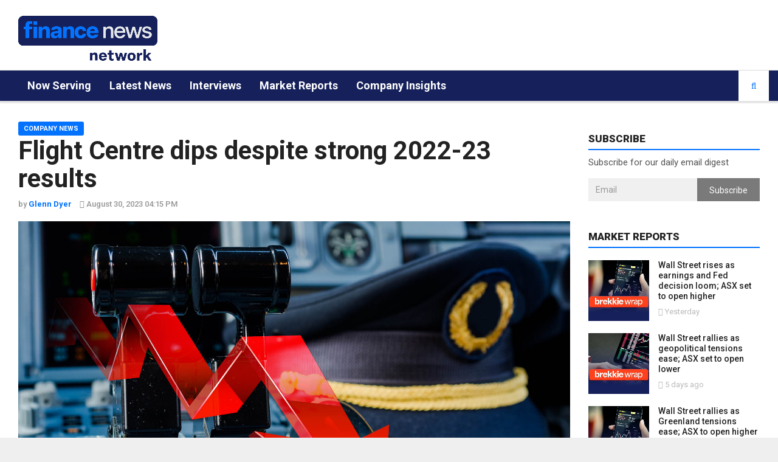

--- FILE ---
content_type: text/html; charset=utf-8
request_url: http://www.finnewsnetwork.com.au/archives/finance_news_network436394.html
body_size: 12972
content:

<!doctype html>
<html lang="en">
<head><meta charset="utf-8" /><meta http-equiv="X-UA-Compatible" content="IE=edge" /><meta name="viewport" content="width=device-width, initial-scale=1" /><title>
	Flight Centre dips despite strong 2022-23 results | Finance News Network
</title><link id="ctl00_ampLink" rel="amphtml" href="https://www.finnewsnetwork.com.au/amp/NewsItem/436394" /><link rel="alternate" type="application/rss+xml" href="https://www.finnewsnetwork.com.au/rss/" /><link id="ctl00_canonicalLink" rel="canonical" itemprop="url" href="https://www.finnewsnetwork.com.au/archives/finance_news_network436394.html" /><link rel="shortcut icon" href="/favicon.ico" type="image/x-icon" /><link rel="apple-touch-icon" sizes="57x57" href="/img/favicon/apple-touch-icon-57x57.png" /><link rel="apple-touch-icon" sizes="60x60" href="/img/favicon/apple-touch-icon-60x60.png" /><link rel="apple-touch-icon" sizes="72x72" href="/img/favicon/apple-touch-icon-72x72.png" /><link rel="apple-touch-icon" sizes="76x76" href="/img/favicon/apple-touch-icon-76x76.png" /><link rel="apple-touch-icon" sizes="114x114" href="/img/favicon/apple-touch-icon-114x114.png" /><link rel="apple-touch-icon" sizes="120x120" href="/img/favicon/apple-touch-icon-120x120.png" /><link rel="apple-touch-icon" sizes="144x144" href="/img/favicon/apple-touch-icon-144x144.png" /><link rel="apple-touch-icon" sizes="152x152" href="/img/favicon/apple-touch-icon-152x152.png" /><link rel="apple-touch-icon" sizes="180x180" href="/img/favicon/apple-touch-icon-180x180.png" /><link rel="icon" type="image/png" href="/img/favicon/favicon-16x16.png" sizes="16x16" /><link rel="icon" type="image/png" href="/img/favicon/favicon-32x32.png" sizes="32x32" /><link rel="icon" type="image/png" href="/img/favicon/favicon-96x96.png" sizes="96x96" /><link rel="icon" type="image/png" href="/img/favicon/android-chrome-192x192.png" sizes="192x192" />
  <link rel="stylesheet" href="https://fnnweb.s3-ap-southeast-2.amazonaws.com/css/minified.css?2025070101" type="text/css">
	<!-- videoJS CSS -->
	<link href="https://vjs.zencdn.net/7.20.1/video-js.css" rel="stylesheet" />
  
  <!--[if lt IE 9]>
    <script src="https://oss.maxcdn.com/libs/html5shiv/3.7.0/html5shiv.js"></script>
    <script src="https://oss.maxcdn.com/libs/respond.js/1.4.2/respond.min.js"></script>
    <![endif]-->

  
  <meta name="news_keywords" content="Glenn Dyer, Opinion, Flight Centre">
  <meta property="og:type" content="article">
  <meta property="og:title" content="Flight Centre dips despite strong 2022-23 results">
  <meta property="og:url" content="https://www.finnewsnetwork.com.au/archives/finance_news_network436394.html">
  <meta property="og:description" content="30 Aug 2023 - Flight Centre (ASX:FLT) shares experienced a nearly 3% decline at one point yesterday, despite the company unveiling a better-than-expected performance for 2022-23 as travel rebounded to pre-pandemic levels across most markets in Australia and internationally.">
  <meta property="article:published_time" content="2023-08-30T22:10:50Z">
  <meta property="article:modified_time" content="2023-08-30T22:10:50Z">
  <meta property="og:site_name" content="Finance News Network">
  <meta name="twitter:card" content="summary_large_image">
  <meta name="twitter:site" content="@Finnewsnetwork">
  <meta name="twitter:creator" content="@Finnewsnetwork">
  <meta name="twitter:title" content="Flight Centre dips despite strong 2022-23 results">
  <meta name="twitter:description" content="30 Aug 2023 - Flight Centre (ASX:FLT) shares experienced a nearly 3% decline at one point yesterday, despite the company unveiling a better-than-expected performance for 2022-23 as travel rebounded to pre-pandemic levels across most markets in Australia and internationally.">
	<meta name="author" content="Glenn Dyer" >
	<meta property="fb:app_id" content="112333125800536" >		
  
  <meta property="og:image" content="https://www.finnewsnetwork.com.au/newssystem/2023/flight_360_230831.jpg" />
  <meta property="og:image:width" content="1635" />
  <meta property="og:image:height" content="920" />
  <meta name="twitter:image" content="https://www.finnewsnetwork.com.au/newssystem/2023/flight_360_230831.jpg">
  <script type="application/ld+json">{
"@context":"http://schema.org",
"@type":"NewsArticle",
"mainEntityOfPage":"https://www.finnewsnetwork.com.au/archives/finance_news_network436394.html",
"headline":"Flight Centre dips despite strong 2022-23 results",
"dateline":"Sydney, Australia",
"datePublished":"2023-08-30T06:15:00Z",
"dateModified":"2023-08-30T22:10:50Z",
"description":"30 Aug 2023 - Flight Centre (ASX:FLT) shares experienced a nearly 3% decline at one point yesterday, despite the company unveiling a better-than-expected performance for 2022-23 as travel rebounded to pre-pandemic levels across most markets in Australia and internationally.",
"keywords":"Glenn Dyer, Opinion, Flight Centre",
"publisher":{
"@type":"Organization",
"name":"Finance Network News",
"logo":{
"@type":"ImageObject",
"url":"https://www.finnewsnetwork.com.au/NewImage/FNNLogo.png",
"width":"235",
"height":"65"
}
},
"image":{
"@type":"ImageObject",
"url":"https://www.finnewsnetwork.com.au/newssystem/2023/flight_360_230831.jpg",
"width":"1920",
"height":"1080"
}
,"author":{
"@type":"Person",
"name":"Glenn Dyer",
"url":"https://www.finnewsnetwork.com.au/journalists/Glenn%20Dyer"
}
}</script>
<script type='text/javascript'>var fnnid='436394';var fnncategory='Company News';</script>

  <script>
    (function (i, s, o, g, r, a, m) {
      i['GoogleAnalyticsObject'] = r; i[r] = i[r] || function () {
        (i[r].q = i[r].q || []).push(arguments)
      }, i[r].l = 1 * new Date(); a = s.createElement(o),
      m = s.getElementsByTagName(o)[0]; a.async = 1; a.src = g; m.parentNode.insertBefore(a, m)
    })(window, document, 'script', 'https://www.google-analytics.com/analytics.js', 'ga');
    ga('create', 'UA-8486830-1', 'auto');
		ga('require', 'displayfeatures');
		if (typeof fnnid !== 'undefined') {
			ga('set', 'dimension1',fnnid);
		}
		if (typeof fnncategory !== 'undefined') {
			ga('set', 'dimension2', fnncategory);
		}
		ga('send', 'pageview');                   
  </script>
	<script async="async" src="https://www.googletagservices.com/tag/js/gpt.js"></script>
	<script>
		var googletag = googletag || {};
		googletag.cmd = googletag.cmd || [];

		let captureOutbound = function (url) {
			ga('send', 'event', 'outbound', 'click', url, {
				'transport': 'beacon',
					'hitCallback': function() {document.location = url;}				
			});
		}
	</script>
	<!-- Global site tag (gtag.js) - Google Analytics -->
	<script async src="https://www.googletagmanager.com/gtag/js?id=G-PFFBDK6SX8"></script>
	<script>
		window.dataLayer = window.dataLayer || [];
		function gtag(){dataLayer.push(arguments);}
		gtag('js', new Date());
		gtag('config', 'G-PFFBDK6SX8', { 'fnn_id': fnnid });
	</script>
	<script defer type="text/javascript" id="dianomi_context_script" src="https://www.dianomi.com/js/contextfeed.js"></script> 
</head>
<body class="background-image1 body-color1">
  <div id="main" class="header-big">
    <header class="header-wrapper clearfix">
      <div class="header-mid">
        <div class="container-fluid">
          <div class="mag-content">
            <div class="row">
              <div class="col-md-12">
                <div class="header-mid-wrapper clearfix">
                  <div class="mid-logo-wrapper">
                    <a class="logo" href="/" title="Finance News Network" rel="home"><img alt="FNN" src="/img/logo.png" width="229px" height="64px" /></a>
                  </div>
									 
                  <div class="dianomi-banner hidden-xs" id="headerBanner1" visible="true">
										<div class="dianomi_context" data-dianomi-context-id="559"></div>
                  </div>  
									<!--
                  <div id="ctl00_headerBanner2" class="header-banner">
                    <iframe src="/Banners/20170707/index.html?v=2022042601" width="606px" height="75px" scrolling="no" marginheight="0" marginwidth="0" style="border: none;overflow: hidden;"></iframe>
                  </div>
                  <div class="header-banner-mobile">
                    <iframe src="/Banners/20170707/mobile.html?v=2022042601" width="320px" height="90px" scrolling="no" marginheight="0" marginwidth="0" style="border: none;overflow: hidden;"></iframe>
                  </div>
                  <div class="header-banner-tiny">
                    <iframe src="/Banners/20170707/tiny.html?v=2022042601" width="100px" height="90px" scrolling="no" marginheight="0" marginwidth="0" style="border: none;overflow: hidden;"></iframe>
                  </div>    -->
									<!--
									<div class="header-banner">
										<a href="https://www.sequoiahomeloans.com.au/contact/?utm_medium=banner&utm_campaign=FNNMar2022&utm_source=www.finnewsnetwork.com.au" onclick="captureOutbound('https://www.sequoiahomeloans.com.au/contact/?utm_medium=banner&utm_campaign=FNNMar2022&utm_source=www.finnewsnetwork.com.au'); return false;"><img src="/Banners/20220322/SAM-606x75px.png" /></a>
									</div>
                  <div class="header-banner-mobile">
                    <a href="https://www.sequoiahomeloans.com.au/contact/?utm_medium=banner&utm_campaign=FNNMar2022&utm_source=www.finnewsnetwork.com.au" onclick="captureOutbound('https://www.sequoiahomeloans.com.au/contact/?utm_medium=banner&utm_campaign=FNNMar2022&utm_source=www.finnewsnetwork.com.au'); return false;"><img src="/Banners/20220322/SAM-320x90px.png" /></a>
                  </div>
                  <div class="header-banner-tiny">
                    <a href="https://www.sequoiahomeloans.com.au/contact/?utm_medium=banner&utm_campaign=FNNMar2022&utm_source=www.finnewsnetwork.com.au" onclick="captureOutbound('https://www.sequoiahomeloans.com.au/contact/?utm_medium=banner&utm_campaign=FNNMar2022&utm_source=www.finnewsnetwork.com.au'); return false;"><img src="/Banners/20220322/SAM-100x90px.png" /></a>
                  </div>  -->
                 </div>
              </div>
            </div>
          </div>
        </div>
      </div><!-- .header-mid -->


      <!-- Main Menu -->
      <div class="header" id="header">
        <div class="container-fluid">
          <div class="mag-content">
            <div class="row">
              <div class="col-md-12">
                <!-- Mobile Menu Button -->
                <a class="navbar-toggle collapsed" id="nav-button" href="#mobile-nav">
                  <span class="icon-bar"></span>
                  <span class="icon-bar"></span>
                  <span class="icon-bar"></span>
                  <span class="icon-bar"></span>
                </a>
                <!-- .navbar-toggle -->

                <!-- Main Nav Wrapper -->
                <nav class="navbar mega-menu">
                  <a class="logo" href="/" title="Finance News Network" rel="home"></a>
                  <!-- Navigation Menu -->
                  <div class="navbar-collapse collapse">
                    <ul class="nav navbar-nav">
											<li class="dropdown menu-color1"><a href="/">Now Serving</a></li>
                      <li class="dropdown menu-color1"><a href="/category/company%20news">Latest News</a></li>
											<li class="dropdown menu-color1"><a href="/category/interviews">Interviews</a></li>
											<li class="dropdown menu-color1"><a href="/category/market%20reports">Market Reports</a></li>
											<li class="dropdown menu-color1"><a href="/category/company%20presentations">Company Insights</a></li>
                    </ul>
                    <!-- .nav .navbar-nav -->
                  </div>
                  <!-- .navbar-collapse -->
                  <!-- End Navigation Menu -->

                </nav>
                <!-- .navbar -->
                <!-- Toolbar search icon. remove underscores for original functionality -->
                <div id="sb-search" class="sb-search">
                  <form action="/search-results/transcript-search.aspx" id="cse-search-box" method="get">
                    <input type="hidden" name="cx" value="006629141444348670164:p01i58a1wak" />  <!-- test - 006629141444348670164%3Atvztavgelua -->
                    <input type="hidden" name="ie" value="UTF-8" />
                    <input type="hidden" name="sort" value="date:d:s" />
                    <input class="sb-search-input" placeholder="Enter your search text..." type="text" value="" name="q" id="q">
                    <input class="sb-search-submit" type="submit" value="" name="sa">
                    <span class="sb-icon-search fa fa-search" data-toggle="tooltip" data-placement="bottom" title="Search"></span>
                  </form>
                </div>

                <!-- .sb-search -->
              </div>
            </div>
          </div>
          <!-- .mag-content -->
        </div>
        <!-- .container -->
      </div>
      <!-- .header -->

    </header>
    <!-- .header-wrapper -->

    <div class="container-fluid main-wrapper">

      <div class="main-content mag-content clearfix">
        
        <div class="row main-body">
          <form name="aspnetForm" method="post" action="./finance_news_network436394.html?NewsID=436394.html" id="aspnetForm">
<div>
<input type="hidden" name="__VIEWSTATE" id="__VIEWSTATE" value="pnOsdDqcU6D56hQY8vvWNWe7ZZnhvmEZiuCSAugCutQqwd6ubCfCOVllsy/9yWXw6M0HgxMO7ACb/iDY3jLcLozzvf8=" />
</div>

<div>

	<input type="hidden" name="__VIEWSTATEGENERATOR" id="__VIEWSTATEGENERATOR" value="6BB7330D" />
	<input type="hidden" name="__EVENTVALIDATION" id="__EVENTVALIDATION" value="GjLwoPdN4RWxlSMHwIOtiJBAIVndfiERA07pZovzeIL0R7GMNwm3rBw7DCEbcI5DGOG/WDRomRLUwohFILN8E2PncJlvHdGTXkLU2mFfs8PJRLAn" />
</div>
              <!-- / col-md-12 Full Page block-->
            <div id="ctl00_standardPageMain" class="col-md-9">
              <!-- CONTENT AREA STARTS HERE -->
              
  <input type="hidden" name="ctl00$ContentPlaceHolder1$HdnNewsID" id="ctl00_ContentPlaceHolder1_HdnNewsID" value="436394" />
  <article class="post-wrapper clearfix">
    <header class="post-header">
      <h1 id="ctl00_ContentPlaceHolder1_articleTitle" class="post-title">Flight Centre dips despite strong 2022-23 results</h1>
      <a href="/category/company news" id="ctl00_ContentPlaceHolder1_categoryLink" class="category bgcolor1">Company News</a>
      <p class="simple-share">
        <span>by <a href="/journalists/Glenn Dyer"><b>Glenn Dyer</b></a></span>
        <span><span class="article-date"><i class="fa fa-clock-o"></i> August 30, 2023 04:15 PM</span></span>
        <!-- <span><i class="fa fa-eye"></i> 1349 views</span> -->
        <!-- <a class="comments-count" href="#comments">4</a>  -->
      </p>
      <figure class="image-overlay">
        
        
				<img src="/newssystem/2023/flight_360_230831.jpg" id="ctl00_ContentPlaceHolder1_noVideoImage" />
      </figure>
    </header>
    
    <div class="post-content clearfix">
			<div class="hidden-xs text-center">
				<a href="https://www.sharecafe.com.au/sip-learn/"><img alt="Sip and Learn Webinars" src="/images/sip-and-learn-banner.PNG" /></a>
			</div>
			<br />
      Flight Centre <span class='text-warning'><a href='/company/asx-flt'>(ASX:FLT)</a></span> shares experienced a nearly 3% decline at one point yesterday, despite the company unveiling a better-than-expected performance for 2022-23 as travel rebounded to pre-pandemic levels across most markets in Australia and internationally.<br /><br />Even the distribution of the first dividend payment to shareholders in four years failed to enthuse investors, although this may be a one-off event as the company implements a new payout policy.<br /><br />Having already revised its performance outlook for the fiscal year ending in June, Flight Centre demonstrated a remarkable 127% increase in revenue, amounting to $2.281 billion, along with a 112% surge in the total value of its transactions (TTV) to nearly $22 billion.<div class='text-center hidden-md hidden-lg'><div class='dianomi_context' data-dianomi-context-id='292'></div></div><br /><br />The Corporate and Leisure segments both delivered strong performances, with Corporate TTV rising by 96% to $11 billion, resulting in an 86% revenue increase to $978 million. Leisure TTV soared by 162% to $10 billion, with revenue experiencing a remarkable 171% surge to $1.121 billion.<br /><br />The company&#39;s earnings exhibited a significant turnaround as travel demand rebounded. Flight Centre reported underlying EBITDA at the upper end of its guidance range, reaching $302 million, marking a substantial $485 million improvement from the $183 million EBITDA loss in the previous year. Furthermore, a profit before tax of $70 million was reported, a notable shift from the $378 million pre-tax loss in the previous year.<br /><br />Flight Centre&#39;s resurgence aligns with similar progress observed among its peers, including Webjet, Corporate Travel, and Helloworld.<br /><br />Shareholders of Flight Centre will receive a final dividend of 18 cents per share, marking the first dividend payment in four years, following the 98 cents per share dividend paid in late 2019.<br /><br />This dividend distribution won&#39;t stand alone, as Flight Centre has established a new capital management policy for the current financial year, aiming to allocate 50% to 60% of net profit after tax to dividends and/or share buybacks, which could be a response to its narrowing profit margins.<br /><br />CEO Graham Turner expressed contentment with the company&#39;s revival, stating in an ASX release:<br /><br />&quot;After an incredibly challenging period, we are pleased to report material profit and sales uplifts in improved conditions during FY23, leading to stronger shareholder returns.<br /><br />&quot;Our $485 million profit turnaround exceeded our initial expectations as our diverse global business benefited from the removal of unprecedented restrictions that were imposed on travelers for some two-and-a-half years and from the strategies that we implemented to preserve our key assets and ensure we re-emerged in a position of strength.&quot;<br /><br />While Flight Centre refrained from providing guidance for 2023-24 (unlike Brambles, which displayed optimism for the coming year), CEO Turner remains positive about the year ahead, given the solid start.<br /><br />Looking to the future, Turner said, &quot;Looking ahead to FY24, we are well placed to capitalize on opportunities that will arise as industry recovery continues. Already, we have seen further solid TTV and profit growth in early trading in a resilient travel market that seems to be holding up reasonably well compared to other sectors.&quot;<br /><br />Analysts, however, drew attention to a potential concern highlighted in the results&mdash;Flight Centre indicated that its revenue margin is &quot;expected to remain below historic levels, predominantly as a result of planned and ongoing business mix changes brought about by rapid growth in lower revenue and lower cost margin businesses and sectors.&quot;<br /><br />Flight Centre announced plans to provide profit guidance at its annual general meeting in November, as it has done in previous years.<br/>
    </div>
    <div class="row">
        <div class="col-md-12">
            <div class="add728-wrapper mid-wrapper text-center">
                <!-- dianomi content -->
                 <div><!--Recirc # 47: Finance News Network AU Right Unit - 413x440-->
<iframe WIDTH="413" HEIGHT="440" SCROLLING="NO"
src="//www.dianomi.com/recirculation.epl?id=47"  style="margin-bottom: 10px;
height: 440px; border: none; overflow: hidden; float: left; min-width: 330px;
width: 50%;"></iframe>
<!--Smartad # 4080: Finance News Network AU Right Unit - 413x440-->
<iframe WIDTH="413" HEIGHT="440" SCROLLING="NO"
src="//www.dianomi.com/smartads.epl?id=4080"  style="margin-bottom: 10px;
height: 440px; border: none; overflow: hidden; min-width: 330px; width:
50%;"></iframe>
                </div>
            </div>
        </div>
    </div>
    <!-- Sample Footer stuff -->
    <footer class="post-meta">
      <div class="tags-wrapper">
        <ul id="ctl00_ContentPlaceHolder1_Keywords" class="tags-widget clearfix">
        
        <li class="trending">TAGS:</li><li><a>Glenn Dyer</a></li><li><a> Opinion</a></li><li><a> Flight Centre</a></li></ul>
      </div><!-- .tags-wrapper -->

      <div class="share-wrapper clearfix">
      </div>                              

      <div id="ctl00_ContentPlaceHolder1_journalistBox" class="author-box clearfix h-card">
        <div class="author-avatar">
          <a href="/journalists/Glenn Dyer">
            <img alt="" src="/newssystem/GlennDyer.gif" class="avatar u-photo" height="110" width="110">
          </a>
        </div>
        <div class="author-info">
          <h3><a href="/journalists/Glenn Dyer" class="p-name">Glenn Dyer</a></h3>
          <p class="author-bio">
            Glenn Dyer has been a finance journalist and TV producer for more than 40 years. He has worked at Maxwell Newton Publications, Queensland Newspapers, AAP, The Australian Financial Review, The Nine Network and Crikey.
          </p>
          <div class="author-contact">
            
            <a class="u-email" href="mailto:glenn.dyer@sharecafe.com.au"><i class="fa fa-envelope fa-lg" title="Email"></i></a> 
            
            <!-- <a href="#" target="_blank"><i class="fa fa-twitter fa-lg" title="Twitter"></i></a> 
            <a href="#" rel="publisher" target="_blank"><i title="Google+" class="fa fa-google-plus fa-lg"></i></a> 
            <a href="#" target="_blank"><i class="fa fa-facebook fa-lg" title="Facebook"></i></a>  -->
          </div>
        </div>
      </div>
    </footer>
  </article>
	<script type="text/javascript">
			gtag('event', 'select_content', {content_type: 'article', content_id: '68154f73-88de-410a-af5e-d57fb03f5c36'});gtag('event', 'cat_glenn_dyer', {value: 1});gtag('event', 'cat_opinion', {value: 1});gtag('event', 'cat_flight_centre', {value: 1});
	</script>


            </div><!-- End Left big column -->

            <div id="ctl00_standardPageSidebar" class="col-md-3">
              <aside class="sidebar clearfix">
                <!-- Either show the default sidebar or page specific content... -->
                
                <div id="ctl00_defaultSidebar">
                  <div class="widget subscribewidget">
                    <h3 class="block-title"><span>Subscribe</span></h3>
                    <p>Subscribe for our daily email digest</p>
                    <form class="form-inline">
                      <div class="input-group">
                        <input type="email" class="form-control subscribeEmail" required="required" placeholder="Email" id="subscribeEmail1">
                        <span class="input-group-btn">
                          <button class="btn btn-default" type="button" id="subscribeButton1" >Subscribe</button>
                        </span>
                      </div>
                    </form>
                  </div>
									
<div class="widget reviewwidget">
  <h3 class="block-title"><span>Market Reports</span></h3>
  
    
      <article class="widget-post clearfix">
        <div class="simple-thumb">
          <a href="/archives/finance_news_network3802285.html">
            <img width="100px" height="100px" src="https://static1.finnewsnetwork.net.au/newssystem/seqcmsfiles/2026/01/g7B0jr08I8sdmjYFtpeG_1080x1080_85196.jpg" alt="" />
          </a>
        </div>
        <header>
          <h3>
            <a href="/archives/finance_news_network3802285.html">Wall Street rises as earnings and Fed decision loom; ASX set to open higher</a>
          </h3>
          <p class="simple-share">
            <span><i class="fa fa-clock-o"></i> Yesterday</span>
          </p>
        </header>
      </article>
    
      <article class="widget-post clearfix">
        <div class="simple-thumb">
          <a href="/archives/finance_news_network3762268.html">
            <img width="100px" height="100px" src="https://static1.finnewsnetwork.net.au/newssystem/seqcmsfiles/2026/01/5zhC1frus6mqI7fFI4Gu_1080x1080_51471.jpg" alt="" />
          </a>
        </div>
        <header>
          <h3>
            <a href="/archives/finance_news_network3762268.html">Wall Street rallies as geopolitical tensions ease; ASX set to open lower</a>
          </h3>
          <p class="simple-share">
            <span><i class="fa fa-clock-o"></i> 5 days ago</span>
          </p>
        </header>
      </article>
    
      <article class="widget-post clearfix">
        <div class="simple-thumb">
          <a href="/archives/finance_news_network3752252.html">
            <img width="100px" height="100px" src="https://static1.finnewsnetwork.net.au/newssystem/seqcmsfiles/2026/01/JrtSTCza8ZjOjNpJlETb_1080x1080_58409.jpg" alt="" />
          </a>
        </div>
        <header>
          <h3>
            <a href="/archives/finance_news_network3752252.html">Wall Street rallies as Greenland tensions ease; ASX to open higher</a>
          </h3>
          <p class="simple-share">
            <span><i class="fa fa-clock-o"></i> 6 days ago</span>
          </p>
        </header>
      </article>
    
    
</div>  <!-- /widget widgetreview -->

									<div class="widget text-center hidden-sm hidden-xs ">
										<div class="dianomi_context" data-dianomi-context-id="292"></div>
										<!-- <a href="https://www.tigerbrokers.com.au/marketing/sharecafe?invite=sharecafe"><img src="\Images\TigerBrokers.png" /></a> -->
									</div>
                  
<div class="widget reviewwidget">
  <h3 class="block-title"><span>Company News</span></h3>
  
    
      <article class="widget-post clearfix">
        <div class="simple-thumb">
          <a href="/archives/finance_news_network3812293.html">
            <img width="100px" height="100px" src="https://static1.finnewsnetwork.net.au/newssystem/seqcmsfiles/2026/01/2h2c9oBb4FRSUlolblx1_1080x1080.png" alt="" />
          </a>
        </div>
        <header>
          <h3>
            <a href="/archives/finance_news_network3812293.html">PKO BP Fined $22 Million in Poland</a>
          </h3>
          <p class="simple-share">
            <span><i class="fa fa-clock-o"></i> Yesterday</span>
          </p>
        </header>
      </article>
    
      <article class="widget-post clearfix">
        <div class="simple-thumb">
          <a href="/archives/finance_news_network3812292.html">
            <img width="100px" height="100px" src="https://static1.finnewsnetwork.net.au/newssystem/seqcmsfiles/2026/01/GzvEqRfD9l81pdRcTdWd_1080x1080.png" alt="" />
          </a>
        </div>
        <header>
          <h3>
            <a href="/archives/finance_news_network3812292.html">German Economy Forecasted to Rebound in 2026</a>
          </h3>
          <p class="simple-share">
            <span><i class="fa fa-clock-o"></i> Yesterday</span>
          </p>
        </header>
      </article>
    
      <article class="widget-post clearfix">
        <div class="simple-thumb">
          <a href="/archives/finance_news_network3812291.html">
            <img width="100px" height="100px" src="https://static1.finnewsnetwork.net.au/newssystem/seqcmsfiles/2026/01/iOSWJPvOJ6hTO2700qPP_1080x1080.png" alt="" />
          </a>
        </div>
        <header>
          <h3>
            <a href="/archives/finance_news_network3812291.html">Gold Soars to Record High Amid Uncertainty</a>
          </h3>
          <p class="simple-share">
            <span><i class="fa fa-clock-o"></i> Yesterday</span>
          </p>
        </header>
      </article>
    
      <article class="widget-post clearfix">
        <div class="simple-thumb">
          <a href="/archives/finance_news_network3812290.html">
            <img width="100px" height="100px" src="https://static1.finnewsnetwork.net.au/newssystem/seqcmsfiles/2026/01/Yx9J7IKeeSfCo0Ni4xUJ_1080x1080.png" alt="" />
          </a>
        </div>
        <header>
          <h3>
            <a href="/archives/finance_news_network3812290.html">London Shares Mixed Awaiting Fed Decision</a>
          </h3>
          <p class="simple-share">
            <span><i class="fa fa-clock-o"></i> Yesterday</span>
          </p>
        </header>
      </article>
    
      <article class="widget-post clearfix">
        <div class="simple-thumb">
          <a href="/archives/finance_news_network3812289.html">
            <img width="100px" height="100px" src="https://static1.finnewsnetwork.net.au/newssystem/seqcmsfiles/2026/01/bzMyDqhUhS01nycp6g50_1080x1080.png" alt="" />
          </a>
        </div>
        <header>
          <h3>
            <a href="/archives/finance_news_network3812289.html">Mizuho Hires Veteran Investment Banker Robinson</a>
          </h3>
          <p class="simple-share">
            <span><i class="fa fa-clock-o"></i> Yesterday</span>
          </p>
        </header>
      </article>
    
      <article class="widget-post clearfix">
        <div class="simple-thumb">
          <a href="/archives/finance_news_network3812288.html">
            <img width="100px" height="100px" src="https://static1.finnewsnetwork.net.au/newssystem/seqcmsfiles/2026/01/sFxN596x2TKIqyWqlB5D_1080x1080.png" alt="" />
          </a>
        </div>
        <header>
          <h3>
            <a href="/archives/finance_news_network3812288.html">InCommodities Appoints New APAC Chief Executive</a>
          </h3>
          <p class="simple-share">
            <span><i class="fa fa-clock-o"></i> Yesterday</span>
          </p>
        </header>
      </article>
    
    
</div>  <!-- /widget widgetreview -->

                </div>
              </aside>
            </div><!-- / col-md-3 sidebar -->
          </form>
        </div><!-- .main-body -->
      </div><!-- .main-content -->
    </div><!-- .main-wrapper -->

    <footer class="footer source-org copyright clearfix" id="footer" role="contentinfo">
      <div class="footer-main">
        <div class="fixed-main">
          <div class="container-fluid">
            <div class="mag-content">
              <div class="row">
                <div class="col-md-5">
                  <div class="footer-block clearfix">
                    <p class="clearfix">
                      <a class="logo" href="/" title="Finance News Network" rel="home"><img alt="FNN" src="/images/logo.png" width="115px" height="32px" /></a>
                      <!-- .logo -->
                    </p>
                    <p class="description">
                      ABN 31 117 966 328<br />
                      <a href="/page/disclaimer">Disclaimer</a><br />
                      <a href="/page/privacy-policy">Privacy Policy</a><br />
											<a href="https://www.sequoia.com.au/">FNN is a Subsidiary of Sequoia Financial Group Ltd</a>
                    </p>
                    <ul class="social-list clearfix">
                      <li class="social-facebook">
                        <a href="https://www.facebook.com/pages/Finance-News-Network/103013919744505" target="_blank" data-toggle="tooltip" data-placement="bottom" title="" data-original-title="Facebook">
                          <i class="fa fa-facebook"></i>
                        </a>
                      </li>
                      <li class="social-twitter" data-toggle="tooltip" target="_blank" data-placement="bottom" title="" data-original-title="Twitter">
                        <a href="https://twitter.com/finnewsnetwork">
                          <i class="fa fa-twitter"></i>
                        </a>
                      </li>
                      <!-- <li class="social-gplus">
                        <a href="#" data-toggle="tooltip" data-placement="bottom" title="" data-original-title="Google+">
                          <i class="fa fa-google-plus"></i>
                        </a>
                      </li> -->
                      <li class="social-youtube">
                        <a href="https://www.youtube.com/c/FinnewsnetworkAuFNN/videos" target="_blank" data-toggle="tooltip" data-placement="bottom" title="" data-original-title="Youtube">
                          <i class="fa fa-youtube"></i>
                        </a>
                      </li>
                      <li class="social-instagram">
                        <a href="https://www.instagram.com/financenewsnetworkaustralia/" target="_blank" data-toggle="tooltip" data-placement="bottom" title="" data-original-title="Instagram">
                          <i class="fa fa-instagram"></i>
                        </a>
                      </li>
                      <li class="social-linkedin">
                        <a href="https://www.linkedin.com/company/finance-news-network" target="_blank" data-toggle="tooltip" data-placement="bottom" title="" data-original-title="Linkedin">
                          <i class="fa fa-linkedin"></i>
                        </a>
                      </li>
                    </ul>
                  </div>
                  <!-- Footer Block -->
                </div>
                <div class="col-md-3">
                  <div class="footer-block clearfix">
                    <h3 class="footer-title">Categories</h3>
                    <ul class="footer-menu">

                      <li><a href="/category/company%20news">Latest News</a></li>
                      <li><a href="/category/market%20reports">Market Reports</a></li>
                      <li><a href="/category/interviews">Interviews</a></li>
                      <li><a href="/category/stock%20watch">Commentary and Analysis</a></li>
											<li><a href="/category/company%20presentations">Insights</a></li>
                    </ul>
                  </div>
                  <!-- Footer Block -->
                </div>

                <div class="col-md-4">
                  <div class="footer-block clearfix">
                    <h3 class="footer-title">Newsletter</h3>
                    <p>Receive Daily News to your email</p>
                    <form>
                      <div class="form-group">
                        <input type="email" class="form-control subscribeEmail" required="required" id="subscribeEmail2" placeholder="Enter your email">
                      </div>
                      <div class="form-group">
                        <button class="btn btn-default" type="button" id="subscribeButton2">Subscribe</button>
                      </div>
                    </form>
                  </div>
                  <!-- Footer Block -->
                </div>
              </div>  <!-- .row -->              
            </div>
          </div>
        </div>
      </div>

      <div class="footer-bottom clearfix">
        <div class="fixed-main">
          <div class="container-fluid">
            <div class="mag-content">
              <div class="row">
                <div class="col-md-6">
                  <p>Copyright Finance TV Pty Ltd All Rights Reserved</p>
                </div>

                <div class="col-md-6">
                  <div class="social-icons pull-right">
                    <a href="https://www.facebook.com/pages/Finance-News-Network/103013919744505" data-toggle="tooltip" data-placement="bottom" title="Facebook"><i class="fa fa-facebook fa-lg"></i></a>
                    <a href="https://twitter.com/finnewsnetwork" data-toggle="tooltip" data-placement="bottom" title="Twitter"><i class="fa fa-twitter fa-lg"></i></a>
                    <a href="https://www.youtube.com/c/FinnewsnetworkAuFNN/videos" data-toggle="tooltip" data-placement="bottom" title="Youtube"><i class="fa fa-youtube fa-lg"></i></a>
                    <!-- <a href="#"><i class="fa fa-rss"></i></a> -->
                  </div>
                </div>
              </div>
            </div>
          </div>
        </div>
      </div>
    </footer>

    <!-- Mobile Menu -->
    <nav id="mobile-nav">
      <div>
        <ul>
          <li><a href="/">Now Serving</a></li>
          <li><a href="/category/company%20news">Latest News</a></li>
					<li><a href="/category/interviews">Interviews</a></li>
					<li><a href="/category/market%20reports">Market Reports</a></li>
					<li><a href="/category/company%20presentations">Company Insights</a></li>
        </ul>
      </div>
    </nav> <!-- End Mobile Menu -->

    <div id="go-top-button" class="fa fa-angle-up" title="Scroll To Top"></div>
    <div class="mobile-overlay" id="mobile-overlay"></div>

    <!-- Google WebFontLoader -->
    <script src="https://ajax.googleapis.com/ajax/libs/webfont/1.6.16/webfont.js"></script>
    
    <script src="https://fnnweb.s3-ap-southeast-2.amazonaws.com/js/minified.js?v=2021072001"></script>
    <script src="https://fnnweb.s3-ap-southeast-2.amazonaws.com/plugins/jwplayer-7.10.5/jwplayer.js"></script>
		<script src="https://vjs.zencdn.net/7.20.1/video.min.js"></script>
    

    <!-- Bootstrap js -->
    <!-- <script src="/plugins/bootstrap/js/bootstrap.js"></script> -->
    <script src="https://maxcdn.bootstrapcdn.com/bootstrap/3.3.7/js/bootstrap.min.js" integrity="sha384-Tc5IQib027qvyjSMfHjOMaLkfuWVxZxUPnCJA7l2mCWNIpG9mGCD8wGNIcPD7Txa" crossorigin="anonymous"></script>

    <!-- jwPlayer -->

    <script type="text/javascript">jwplayer.key = "ZUeBaQipSMtgnC1L5197X0BCkbKrS0jgZki+qyOD9OI=";</script>

    

  

    <!-- Login/Registration -->
    <div class="modal fade" tabindex="-1" role="dialog" aria-labelledby="loginModalLabel" id="loginModal">
      <div class="modal-dialog" role="document">
        <div class="modal-content">
          <iframe src="" frameborder="0" id="loginFrame" width="100%" height="500px"></iframe>
        </div><!-- /.modal-content -->
      </div><!-- /.modal-dialog -->
    </div><!-- /.modal -->
    <!-- /. Login/Registration -->
		<!-- Wholesale popup -->
		<div class="wholesalePopup" id="wholesalePopup">
			<div class="widget reviewwidget" id="wholesaleInvestorPage1">
				<h3 class="block-title">Subscribe to our Daily Newsletter?</h3>
				<p>Would you like to receive our daily news to your inbox?</p>
				<div class="text-center">
					<button type="button" class="btn btn-default" id="wholesaleHide">No Thank You</button>
					<button type="button" class="btn btn-default" id="wholesaleShowPage2">Yes Please</button>
				</div>
			</div>
			<div class="widget reviewwidget" id="wholesaleInvestorPage2" style="display: none;">
				<h3 class="block-title">Daily News</h3>
				<form class="footer-subscribe" action="https://sharecafe.us14.list-manage.com/subscribe?u=c2c1464dc7900c4f66c3a574d&id=81d4d34cce" method="post" id="mc-embedded-subscribe-form" name="mc-embedded-subscribe-form" target="_blank" novalidate="">
					<div class="form-group">
						<input type="text" class="form-control" id="mce-FNAME" name="FNAME" placeholder="First Name">
						<input type="text" class="form-control" id="mce-LNAME" name="LNAME" placeholder="Last Name">
						<input type="email" class="form-control" id="mce-EMAIL" name="EMAIL" aria-describedby="emailHelp" placeholder="Your Email Address">
						<!-- <input type="text" class="form-control" id="mce-PHONE" name="PHONE" placeholder="Your Phone Number"> -->
						<input type="hidden" name="b_4e327af0b9377422183e60879_71aad69ada" tabindex="-1" value="">
					</div><button type="submit" class="btn btn-default" id="wholesaleInvestorRegisterBtn">Subscribe</button>
				</form>
			</div>
	  </div>
		<!-- /. Wholesale Popup -->
  </body>
</html>

--- FILE ---
content_type: text/html; charset=utf-8
request_url: https://www.dianomi.com/recirculation.epl?id=47
body_size: 1558
content:


  

  <!DOCTYPE html>
<html>
  <head>
    <meta charset="UTF-8">
    <title>Recirculation</title> 

      <style type="text/css">
        .hidden {
        display:none;
        }
        .maintext { display:inline}
	</style>
	<link type="text/css" href="https://www.dianomi.com/img/a/pss/2326/3.css" rel="stylesheet"/>
   <style> 

@media screen and (max-width: 320px){
.line2{
font-size:16px}
}

</style>

 </head>
  <body>
    <div class="wrapper" id="47">
      <div class="line2">More from Finance News Network</div>
 <div id="dianomi_recirc_1" class="hero first">
          <div class="subhero">
             <a class="dianomihref dianomihref_47"  target="_top"  href="https://www.dianomi.com/click.epl?url_id=1065125418&ru_variant_id=51"  >
 		<img src="https://www.dianomi.com/images-resizer/?width=100&height=80&sig=bSKv9gAIXkpxOPdvt5dsXL69%2BzIyIiMlxNA54KCyXV0%3D&fit=cover&image=https%3A%2F%2Fwww.finnewsnetwork.com.au%2Fnewssystem%2Fseqcmsfiles%2F2025%2F12%2FbhpcaSuuoQTZNQClMgIR_1920x1080.png"><div class="text">
                <div class="maintext">China Cautious Amidst Global Trade Tensions</div>
                <div class="article_date article_old" data-article-date-year="2025" data-article-date-month="Dec" data-article-date-day="10">10 Dec</div></div>
           </a>
          </div>
        </div>
      <div id="dianomi_recirc_2" class="hero ">
          <div class="subhero">
             <a class="dianomihref dianomihref_47"  target="_top"  href="https://www.dianomi.com/click.epl?url_id=1071577266&ru_variant_id=51"  >
 		<img src="https://www.dianomi.com/images-resizer/?width=100&height=80&sig=Izqr5CQbL48rzyrRSh2hBWSHLRQmVBNyMLARC3vLIw4%3D&fit=cover&image=https%3A%2F%2Fwww.finnewsnetwork.com.au%2Fnewssystem%2Fseqcmsfiles%2F2025%2F12%2FlSxxyfZpKmGtx28V5Gch_1920x1080.png"><div class="text">
                <div class="maintext">DroneShield Shares Soar After Securing $49.6m Contract</div>
                <div class="article_date article_old" data-article-date-year="2025" data-article-date-month="Dec" data-article-date-day="16">16 Dec</div></div>
           </a>
          </div>
        </div>
      <div id="dianomi_recirc_3" class="hero ">
          <div class="subhero">
             <a class="dianomihref dianomihref_47"  target="_top"  href="https://www.dianomi.com/click.epl?url_id=1114962313&ru_variant_id=51"  >
 		<img src="https://www.dianomi.com/images-resizer/?width=100&height=80&sig=Jc4SzCyqFitVDl5XIjLyVNV26Hmkn8bj4vzIxa8DEcI%3D&fit=cover&image=https%3A%2F%2Fwww.finnewsnetwork.com.au%2Fnewssystem%2Fseqcmsfiles%2F2026%2F01%2FAgtNk1dvdnevW2Agxn31_1920x1080.png"><div class="text">
                <div class="maintext">Blue Star Helium Achieves First Helium Target at Galactica Project</div>
                <div class="article_date article_old" data-article-date-year="2026" data-article-date-month="Jan" data-article-date-day="19">19 Jan</div></div>
           </a>
          </div>
        </div>
      <div id="dianomi_recirc_4" class="hero last">
          <div class="subhero">
             <a class="dianomihref dianomihref_47"  target="_top"  href="https://www.dianomi.com/click.epl?url_id=1067348918&ru_variant_id=51"  >
 		<img src="https://www.dianomi.com/images-resizer/?width=100&height=80&sig=9B9gGPCFvdHQmALK1E9AGaEpHywdIutH1fLEuhBiA5I%3D&fit=cover&image=https%3A%2F%2Fwww.finnewsnetwork.com.au%2Fnewssystem%2Fseqcmsfiles%2F2025%2F12%2F95U1YknI2ZN01A7lGgFW_1920x1080.png"><div class="text">
                <div class="maintext">National Storage REIT Announces Interim Dividend</div>
                <div class="article_date article_old" data-article-date-year="2025" data-article-date-month="Dec" data-article-date-day="11">11 Dec</div></div>
           </a>
          </div>
        </div>
      </div>

    <!-- recirc:47:51:1065125418,1071577266,1114962313,1067348918 -->

<script>(function(){function c(){var b=a.contentDocument||a.contentWindow.document;if(b){var d=b.createElement('script');d.innerHTML="window.__CF$cv$params={r:'9c496e6a1e3d231f',t:'MTc2OTUyOTI5NS4wMDAwMDA='};var a=document.createElement('script');a.nonce='';a.src='/cdn-cgi/challenge-platform/scripts/jsd/main.js';document.getElementsByTagName('head')[0].appendChild(a);";b.getElementsByTagName('head')[0].appendChild(d)}}if(document.body){var a=document.createElement('iframe');a.height=1;a.width=1;a.style.position='absolute';a.style.top=0;a.style.left=0;a.style.border='none';a.style.visibility='hidden';document.body.appendChild(a);if('loading'!==document.readyState)c();else if(window.addEventListener)document.addEventListener('DOMContentLoaded',c);else{var e=document.onreadystatechange||function(){};document.onreadystatechange=function(b){e(b);'loading'!==document.readyState&&(document.onreadystatechange=e,c())}}}})();</script><script defer src="https://static.cloudflareinsights.com/beacon.min.js/vcd15cbe7772f49c399c6a5babf22c1241717689176015" integrity="sha512-ZpsOmlRQV6y907TI0dKBHq9Md29nnaEIPlkf84rnaERnq6zvWvPUqr2ft8M1aS28oN72PdrCzSjY4U6VaAw1EQ==" data-cf-beacon='{"rayId":"9c496e6a1e3d231f","version":"2025.9.1","serverTiming":{"name":{"cfExtPri":true,"cfEdge":true,"cfOrigin":true,"cfL4":true,"cfSpeedBrain":true,"cfCacheStatus":true}},"token":"6abbfa2428cb498196168e8bbc4669e8","b":1}' crossorigin="anonymous"></script>
</body>
</html>
   

--- FILE ---
content_type: text/css; charset=utf-8
request_url: https://www.dianomi.com/img/a/pss/2326/3.css
body_size: 717
content:
@import url(//fonts.googleapis.com/css?family=Roboto:400,300,700);

body { 
	padding:0; 
	margin:0;
	width:100%;
	height:290px;
	font-family: arial, helvetica, sans-serif;
	font-size: 12px;
	padding-left:0px;
} 
 
.hero {
	width:99%;
	background-position:0px 0px;
	margin-left:0px;
	color:#003876;
	padding-bottom: 2%;
}

.first {
	margin-top: 10px;
}

a { 
	color:#ccc; 
	text-decoration:none;
	-webkit-transition: all 0.3s ease;
	transition: all 0.3s ease;
}

a:hover{text-decoration:none;}

.maintext:hover  {
	color: #2a6496;
	text-decoration:underline;
}


.hero img {
	display: none;
}

.subhero {
	padding-top:0px;
	display: block;
}

.wrapper {
	padding-left:0px;
	min-width:30px;
	width:100%;
	height:440px;
	overflow: hidden;
	position: relative;
	text-align: left;
	margin-top:0px;
}

.text {
	zoom:1;
	margin-left:15px;
	padding: 0px;
padding-top: 10px;
padding-right: 10px;
	cursor:pointer;
	width:96%;
	line-height:1.3em;
	color:#333;
}

.maintext {
    font-family: "Roboto",Arial,sans-serif;
    font-size: 14px;
    min-width: 270px;
    line-height: 1.2;
    color: #555;
font-weight: bold;
}

.dianomi_provider_short, .article_date {
	font-style:normal;
	font-family: 'roboto', arial, helvetica, sans-serif;
	font-size: 12px;
	color: #bbb;
	font-weight:normal;
	display:block !important;
	letter-spacing: 0px;
}

.action{
	display:none !important;
	visibility: hidden;
	color: rgb(85, 7, 92);
	cursor: auto;
	display: block;
	font-family: arial, helvetica, sans-serif;
	font-size: 12px;
	height: 15px;
	margin-left: 5px;
}


.heading_top,
.heading {
	display: none;
}

.line2 {
    border-bottom: 2px solid #0373FF;
    display: block;
    line-height: 17px;
    height: 25px;
    font-family: "Roboto",sans-serif;
    font-size: 17px;
    font-weight: 800;
    text-transform: uppercase;
    color: #222;


}



.logohover{background-repeat:no-repeat;
	width:60px;
	height:12px;
	position:absolute;
	left:240px;
	top:2px;
	padding-bottom:0px;
	display:inline;-webkit-transition: background 300ms ease-in-out 0s;
	-moz-transition: background 400ms ease-in-out 0s;
	-o-transition: background 400ms ease-in-out 0s;
	transition: background 400ms ease-in-out 0s;
	z-index:1;
}
.sponsor{
	position: relative;
	display: block;
	height: 15px;
	margin-top: 15px;
}


.logohover:hover{
	background: url('/img/uploads/Ufe3LcCoyKoAADivRIsAAAAC.png');
	background-repeat:no-repeat;
	background-position:right;
	display:inline;
	padding:0px;
	background-color:#fff;
	height:12px;
	background-size:54px 10px;
}

.sub-line2 {
	overflow: hidden;
	top:5px;
	right:5px;
	position:absolute;
	font-size:10px;height:1.3em;
	color:#ccc;
	width:50px;
	height:13px; 
	padding-bottom:0px;
	z-index:1; 
}

.sub-line2 img{
	width: 50px;
	border:none;
	outline:none;
}

.hero img {
	display: block;
    float: left;
    margin: 5px 0px;
    padding-right: 10px;
}

.hero {
	max-height: 100px;
	padding-bottom: 0px;
	width: 100%;
	background-position: 0px 0px;
	float: left;
	padding-left: 0px;
	margin-top: 10px;
	box-sizing: border-box;
	margin-bottom: 0px;
	padding-bottom: 5px;
}


--- FILE ---
content_type: text/plain
request_url: https://www.google-analytics.com/j/collect?v=1&_v=j102&a=1699365377&t=pageview&_s=1&dl=http%3A%2F%2Fwww.finnewsnetwork.com.au%2Farchives%2Ffinance_news_network436394.html&ul=en-us%40posix&dt=Flight%20Centre%20dips%20despite%20strong%202022-23%20results%20%7C%20Finance%20News%20Network&sr=1280x720&vp=1280x720&_u=YGBAgEABAAAAACAAI~&jid=764226425&gjid=77135708&cid=1704261964.1769529295&tid=UA-8486830-1&_gid=29956539.1769529295&_slc=1&cd1=436394&cd2=Company%20News&z=1479403352
body_size: -452
content:
2,cG-WZ8GCN3G3N